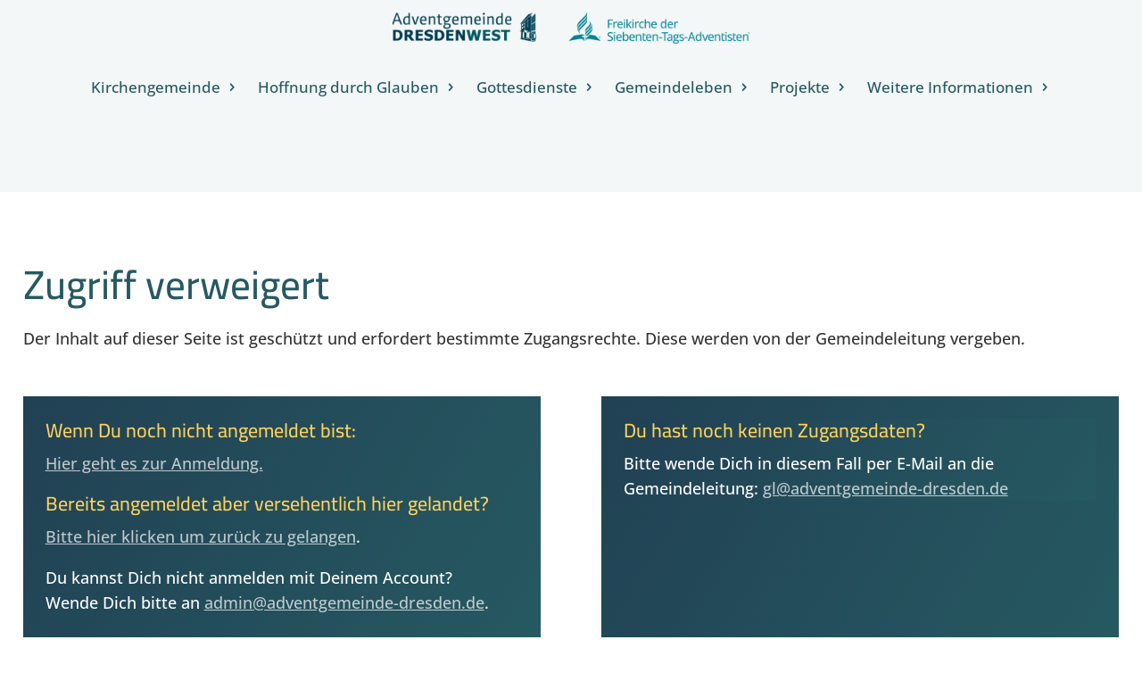

--- FILE ---
content_type: text/css
request_url: https://adventgemeinde-dresden.de/wp-content/themes/Divi-child/style.css
body_size: -136
content:
/*
Theme Name: Adventgemeinde Dresden-West based on Divi
Template: Divi
Author: Child Theme Configurator
Version: 1.0.1622654175
Updated: 2021-06-02 17:16:15

*/



--- FILE ---
content_type: text/css
request_url: https://adventgemeinde-dresden.de/wp-content/et-cache/2600/et-core-unified-2600.min.css?ver=1765497607
body_size: 1570
content:
.kommende-veranstaltungen .em.em-list{display:flex}.kommende-veranstaltungen .events-row{display:flex;gap:20px;flex-wrap:wrap!important;justify-content:center!important}.kommende-veranstaltungen .event-item{border:none!important;padding:15px;border-radius:0px!important;background-color:#265961!important}@media screen and (max-width:768px){.kommende-veranstaltungen .em.em-list{display:grid!important}}@media screen and (max-width:768px){.kommende-veranstaltungen .event-item{flex:1 1 100%!important}}.em.pixelbones a{color:#FFD25B!important;line-height:1.3em;font-size:22px!important;font-weight:500!important;font-family:'Cairo 500'!important;margin-top:10px!important}.em.pixelbones strong{color:#FFF!important;line-height:1.5em!important;font-size:18px!important;font-weight:500!important;font-family:'Cairo 500'!important}.em.em-list .em-item .em-item-info h3.em-item-title a,.em.em-list .em-item .em-item-info h3.em-item-title{color:#265961!important;font-weight:300}.em.em-list .em-item .em-item-info .em-item-desc{font-size:20px;font-weight:400}.em.em-item .em-item-image,.em.em-list .em-item .em-item-image{max-width:150px;max-width:300px;width:100%;height:100%}.em.em-item.em-item-single .em-item-meta h3{text-transform:none!important}.em.pixelbones .button.button-primary.input,.em.pixelbones .input .button.button-primary,.em.pixelbones .input button.button-primary,.em.pixelbones .input input[type="button"].button-primary,.em.pixelbones .input input[type="reset"].button-primary,.em.pixelbones .input input[type="submit"].button-primary,.em.pixelbones button.button-primary.input,.em.pixelbones input[type="button"].button-primary.input,.em.pixelbones input[type="reset"].button-primary.input,.em.pixelbones input[type="submit"].button-primary.input,.em.pixelbones.input .button.button-primary,.em.pixelbones.input button.button-primary,.em.pixelbones.input input[type="button"].button-primary,.em.pixelbones.input input[type="reset"].button-primary,.em.pixelbones.input input[type="submit"].button-primary{color:var(--button-primary-color)!important;background-color:#265961!important;border-color:#265961!important;border-radius:25px!important}.em.pixelbones .button.button-primary.input:focus,.em.pixelbones .input .button.button-primary:hover,.em.pixelbones .input button.button-primary:hover,.em.pixelbones .input input[type="button"].button-primary:hover,.em.pixelbones .input input[type="reset"].button-primary:hover,.em.pixelbones .input input[type="submit"].button-primary:hover,.em.pixelbones button.button-primary.input:focus,.em.pixelbones input[type="button"].button-primary.input:focus,.em.pixelbones input[type="reset"].button-primary.input:focus,.em.pixelbones input[type="submit"].button-primary.input:focus,.em.pixelbones.input .button.button-primary:hover,.em.pixelbones.input button.button-primary:hover,.em.pixelbones.input input[type="button"].button-primary:hover,.em.pixelbones.input input[type="reset"].button-primary:hover,.em.pixelbones.input input[type="submit"].button-primary:hover{color:var(--button-primary-color)!important;background-color:#227066!important;border-color:#227066!important}.filr-container table tbody td a.filr-button{background:#265961;padding:10px 15px;transition:0.5s;color:#FFFFFF;text-align:center;text-decoration:none;color:#fff!important;font-family:'Open Sans',Helvetica,Arial,Lucida,sans-serif;font-weight:normal!important;border:1px solid #265961;border-color:#265961;border-radius:25px}a.small-button.smalllightblue,a.smalllightblue{color:#fff!important;border:1px solid #265961;border-color:#265961;border-radius:25px;background:#265961!important;display:inline-block;text-shadow:none;box-shadow:none;font-family:'Open Sans',Helvetica,Arial,Lucida,sans-serif;font-weight:normal!important;font-size:20px;padding:10px 20px;margin:0 0 20px 0}a.small-button.smalllightblue:hover,a.smalllightblue:hover{color:#ffd25b!important}.et_pb_blurb_0_tb_footer.et_pb_blurb .et_pb_blurb_description a:hover,.et_pb_blurb_1_tb_footer.et_pb_blurb .et_pb_blurb_description a:hover,.et_pb_blurb_2_tb_footer.et_pb_blurb .et_pb_blurb_description a:hover,.et_pb_blurb_3_tb_footer.et_pb_blurb .et_pb_blurb_description a:hover{color:rgba(255,255,255,0.85)!important}#et-top-navigation{font-weight:400}.et-menu .menu-item-has-children>a:first-child::after{content:"5"}.et-menu .menu-item-has-children:hover>a:first-child::after{content:"3"}.et_mobile_menu{overflow:scroll!important;max-height:84vh}.et_mobile_menu{border:none!important}.et_mobile_menu .menu-item-has-children>a{font-weight:600;background-color:rgba(0,0,0,.03);font-size:15px!important}a._brlbs-btn-cookie-preference{background:#ffd25b!important;border-radius:4px!important;color:#fff!important}.nav li ul{width:300px!important}.et-menu li li a{width:260px}.gwolle-gb-write-button input.button{font-size:20px;font-weight:500;color:#FFFFFF!important;border-color:#265961;border-radius:25px;background-color:#265961}#text-box-dunkel a:hover{color:rgba(255,255,255,0.85)!important}#logo{max-height:50%}.mec-event-list-minimal .btn-wrapper .mec-detail-button{display:none!important}@media only screen and (min-width:1200px){.mec-container{width:1280px;padding-left:0;padding-right:0;padding-top:96px}}.mec-container h1,.mec-wrap .mec-single-title,.single-mec-events .mec-wrap.mec-no-access-error h1{color:#265961!important;font-size:45px;line-height:1.2em;margin-bottom:30px;font-weight:500}.mec-container h3,.mec-wrap .mec-single-title,.single-mec-events .mec-wrap.mec-no-access-error h3{color:#265961!important;line-height:1.2em;margin-bottom:5px;margin-top:15px;font-weight:500}.mec-month-divider span{text-transform:none;font-size:28px;font-weight:500;padding-bottom:5px;color:#265961;border-bottom:4px solid #ebebeb;width:100%;display:block;padding-bottom:10px;position:relative}.mec-wrap h1 a,.mec-wrap h2 a,.mec-wrap h3 a,.mec-wrap h4 a,.mec-wrap h5 a,.mec-wrap h6 a,.entry-content .mec-wrap h1 a,.entry-content .mec-wrap h2 a,.entry-content .mec-wrap h3 a,.entry-content .mec-wrap h4 a,.entry-content .mec-wrap h5 a,.entry-content .mec-wrap h6 a{color:#265961!important;font-weight:500}.mec-event-list-standard .mec-event-meta span.mec-event-d,.mec-event-list-standard .mec-event-meta span.mec-event-m{font-size:18px;font-weight:500;padding-right:6px;color:#333;text-transform:uppercase}.mec-single-event .mec-event-meta dt,.mec-single-event .mec-event-meta h3{font-size:18px;font-weight:500;padding-left:10px;padding:bottom;color:#333;text-transform:uppercase;display:inline}.mec-event-list-standard .mec-time-details{text-transform:uppercase;font-size:18px;font-weight:300;padding-top:0;text-align:left;padding-left:30px}.mec-event-footer .mec-booking-button{box-shadow:none;transition:all .21s ease;font-size:20px;font-weight:500;letter-spacing:0px;text-transform:none;background:#265961;color:#fff;border:none;border-radius:25px;position:absolute;top:20px;right:15px;padding:0 16px;line-height:1.7em;background-size:cover;font-family:'Open Sans',Helvetica,Arial,Lucida,sans-serif}.mec-event-footer .mec-booking-button:hover{background:#265961;color:#ffd25b}.mec-event-content p{font-family:'Open Sans',Helvetica,Arial,Lucida,sans-serif;font-weight:300}.mec-wrap p{margin:0 0 20px 0;color:#333;font-size:18px;line-height:1.6}.mec-wrap ol,ul{font-size:18px;line-height:1.6;list-style:circle;margin-left:20px}.mec-wrap,.mec-wrap div:not([class^="elementor-"]),.lity-container,.mec-wrap h1,.mec-wrap h2,.mec-wrap h3,.mec-wrap h4,.mec-wrap h5,.mec-wrap h6,.entry-content .mec-wrap h1,.entry-content .mec-wrap h2,.entry-content .mec-wrap h3,.entry-content .mec-wrap h4,.entry-content .mec-wrap h5,.entry-content .mec-wrap h6,.mec-wrap .mec-totalcal-box input[type="submit"],.mec-wrap .mec-totalcal-box .mec-totalcal-view span,.mec-agenda-event-title a,.lity-content .mec-events-meta-group-booking select,.lity-content .mec-book-ticket-variation h5,.lity-content .mec-events-meta-group-booking input[type="number"],.lity-content .mec-events-meta-group-booking input[type="text"],.lity-content .mec-events-meta-group-booking input[type="email"],.mec-organizer-item a{font-family:'Open Sans'}

--- FILE ---
content_type: text/css
request_url: https://adventgemeinde-dresden.de/wp-content/et-cache/2600/et-core-unified-tb-5478-tb-5485-deferred-2600.min.css?ver=1765497607
body_size: -115
content:
@font-face{font-family:"Cairo 500";font-display:swap;src:url("https://adventgemeinde-dresden.de/wp-content/uploads/et-fonts/cairo-v18-latin-ext-500.ttf") format("truetype")}@font-face{font-family:"Open Sans 500";font-display:swap;src:url("https://adventgemeinde-dresden.de/wp-content/uploads/et-fonts/open-sans-v28-latin-500.ttf") format("truetype")}@font-face{font-family:"Cairo 500";font-display:swap;src:url("https://adventgemeinde-dresden.de/wp-content/uploads/et-fonts/cairo-v18-latin-ext-500.ttf") format("truetype")}@font-face{font-family:"Open Sans 500";font-display:swap;src:url("https://adventgemeinde-dresden.de/wp-content/uploads/et-fonts/open-sans-v28-latin-500.ttf") format("truetype")}@font-face{font-family:"Cairo 500";font-display:swap;src:url("https://adventgemeinde-dresden.de/wp-content/uploads/et-fonts/cairo-v18-latin-ext-500.ttf") format("truetype")}@font-face{font-family:"Open Sans 500";font-display:swap;src:url("https://adventgemeinde-dresden.de/wp-content/uploads/et-fonts/open-sans-v28-latin-500.ttf") format("truetype")}